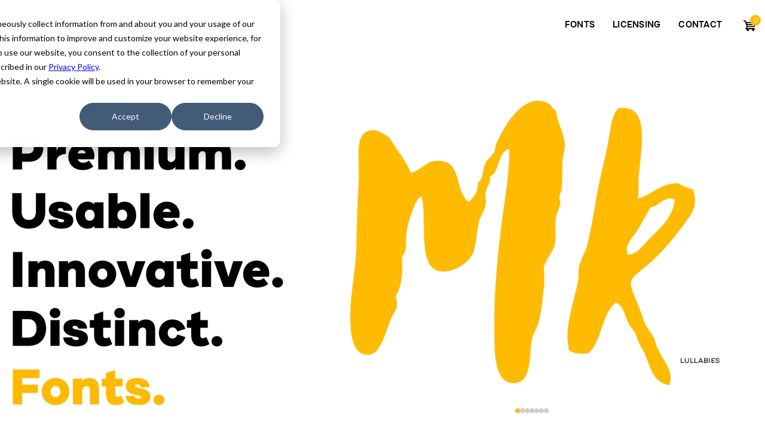

--- FILE ---
content_type: text/css; charset=utf-8
request_url: https://yellowdesignstudio.com/_astro/cart.BBsDY9H1.css
body_size: 4586
content:
.cart-count[data-astro-cid-jfqvmy2l]{--_cc-before-content: var(--cc-before-content, "(");--_cc-after-content: var(--cc-after-content, ")")}.cart-count[data-astro-cid-jfqvmy2l][data-count="0"]{display:none}.cart-count[data-astro-cid-jfqvmy2l]:before{content:var(--_cc-before-content)}.cart-count[data-astro-cid-jfqvmy2l]:after{content:var(--_cc-after-content)}:root{--brand-yellow: #ffbb00;--button-yellow: #ffbf00;--button-yellow-hover: #f1b000;--button-hover-black: #111827;--footer-text: #ae6200;--white: #fff;--black: #000;--gray-100: #f3f4f6;--gray-200: #e5e7eb;--gray-300: #d1d5db;--gray-400: #9ca3af;--gray-500: #6b7280;--gray-600: #4b5563;--gray-700: #374151;--gray-800: #1f2937;--gray-900: #111827;--gray-950: #030712}*,:before,:after{box-sizing:border-box}ul[role=list],ol[role=list]{list-style:none}input,button,textarea,select{font:inherit}img,picture,video,canvas,svg{display:block;max-width:100%}*{margin:0}button{background-color:transparent;border:none;margin:0;padding:0;font:inherit;border-radius:0;appearance:none;line-height:inherit;cursor:pointer}html,body{height:100%;margin:0}html{font-family:cardium-regular;font-weight:400;font-size:1rem;line-height:1.3}body{-webkit-font-smoothing:antialiased;color:var(--black);background-color:var(--white);display:flex;flex-direction:column}main{flex-grow:1}.container{width:100%;padding-right:15px;padding-left:15px;margin-right:auto;margin-left:auto}@media (min-width: 640px){.container{max-width:640px}}@media (min-width: 768px){.container{max-width:768px}}@media (min-width: 1024px){.container{max-width:1024px}}@media (min-width: 1280px){.container{max-width:1280px}}@media (min-width: 1536px){.container{max-width:1536px}}.mx-auto{margin-left:auto;margin-right:auto}.site-content{margin-top:166px}article.privacy-policy a,article.eula-desktop a,article.eula-web a,article.eula-application a{color:var(--black);text-decoration:inherit}article.privacy-policy a:hover,article.eula-desktop a:hover,article.eula-web a:hover,article.eula-application a:hover{text-decoration:underline}article.privacy-policy h1,article.eula-desktop h1,article.eula-web h1,article.eula-application h1{font-family:cardium-bold,sans-serif;padding-top:20px;padding-bottom:20px}article.privacy-policy h2,article.privacy-policy h3,article.eula-desktop h2,article.eula-desktop h3,article.eula-web h2,article.eula-web h3,article.eula-application h2,article.eula-application h3{font-family:cardium-bold,sans-serif;padding-top:10px;padding-bottom:10px}article.privacy-policy p,article.eula-desktop p,article.eula-web p,article.eula-application p{color:var(--black);font-family:cardium-regular,sans-serif;font-size:1rem;line-height:1.5rem}.heading-large{font-family:cardium-medium;font-weight:500;font-size:30px;line-height:1.3}.swc-button{border-radius:0!important;transition:none!important}.buttons button{padding:.65rem .65rem .75rem;font-size:16px;font-weight:600;min-width:150px;height:49px}#checkout-buttons button.secondary,.buttons button.primary{background-color:var(--black);border:1px solid var(--black);color:#fff}#checkout-buttons button.secondary:hover,.buttons button.primary:hover{background-color:var(--button-hover-black);border:1px solid var(--button-hover-black)}#checkout-buttons button.confirmation,.buttons button.secondary{background-color:var(--brand-yellow);border:1px solid var(--brand-yellow);color:var(--black)}#checkout-buttons button.confirmation:hover,.buttons button.secondary:hover{background-color:var(--button-yellow-hover);border:1px solid var(--button-yellow-hover);color:var(--black)}#checkout-buttons button.confirmation:disabled{background-color:var(--gray-200);border:1px solid var(--gray-200);color:var(--gray-500);cursor:not-allowed;box-shadow:none}.subnav[data-astro-cid-734glgs5]{background:#222;color:#fff;width:100%}.subnav-container[data-astro-cid-734glgs5]{display:flex;align-items:center;justify-content:space-between;padding-top:9px;padding-bottom:9px}.subnav-title[data-astro-cid-734glgs5]{font-family:cardium-medium,sans-serif;font-weight:400;font-size:16px;letter-spacing:.25px;margin:0;text-transform:uppercase}.subnav-nav[data-astro-cid-734glgs5]{display:flex;align-items:center;gap:30px}.subnav-link[data-astro-cid-734glgs5]{font-family:cardium-semibold,sans-serif;font-weight:400;color:#fff;display:block;font-size:14px;letter-spacing:.25px;transition:.3s;text-decoration:none}.subnav-link[data-astro-cid-734glgs5]:hover,.subnav-link[data-astro-cid-734glgs5]:focus{text-decoration:underline}.buy-button[data-astro-cid-734glgs5]{font-family:cardium-regular,sans-serif;padding:5px 20px;background:var(--button-yellow);color:#000;font-size:14px;border:2px solid transparent;text-transform:none}.buy-button[data-astro-cid-734glgs5]:hover{color:#000;text-decoration:none;background:var(--button-yellow-hover)}@media (max-width: 767.98px){.subnav-nav[data-astro-cid-734glgs5]{gap:15px}.subnav-link[data-astro-cid-734glgs5]:not(.buy-button){display:none}}@media (min-width: 1536px){.mw[data-astro-cid-734glgs5]{max-width:1240px;margin:0 auto}}.site-header[data-astro-cid-ymhdp2rl]{background:var(--white);position:relative;width:100%;z-index:101;position:fixed;top:0;left:0}.site-header[data-astro-cid-ymhdp2rl] .button-holder[data-astro-cid-ymhdp2rl]{position:relative}.navbar-toggle[data-astro-cid-ymhdp2rl]{background:transparent;border:none;box-shadow:none;cursor:pointer;height:20px;left:20px;padding:0;top:25px;transition:.3s;width:25px;z-index:1000}@media (min-width: 1024px){.navbar-toggle[data-astro-cid-ymhdp2rl]{display:none}}.navbar-toggle[data-astro-cid-ymhdp2rl]:focus{outline:none}.navbar-toggle[data-astro-cid-ymhdp2rl]:hover,.navbar-toggle[data-astro-cid-ymhdp2rl]:focus,.navbar-toggle[data-astro-cid-ymhdp2rl]:active{background:transparent;border:none}.navbar-toggle[data-astro-cid-ymhdp2rl] span[data-astro-cid-ymhdp2rl]{transform:rotate(0);background:var(--black);display:block;height:2px;left:0;opacity:1;position:absolute;transition:.25s ease-in-out;width:100%}.navbar-toggle[data-astro-cid-ymhdp2rl] span[data-astro-cid-ymhdp2rl]:nth-child(1){top:0;transform-origin:left center}.navbar-toggle[data-astro-cid-ymhdp2rl] span[data-astro-cid-ymhdp2rl]:nth-child(2){top:9px;transform-origin:left center}.navbar-toggle[data-astro-cid-ymhdp2rl] span[data-astro-cid-ymhdp2rl]:nth-child(3){top:18px;transform-origin:left center}.navbar-toggle[data-astro-cid-ymhdp2rl].is-active span[data-astro-cid-ymhdp2rl]:nth-child(1){left:4px;top:2px;transform:rotate(45deg)}.navbar-toggle[data-astro-cid-ymhdp2rl].is-active span[data-astro-cid-ymhdp2rl]:nth-child(2){opacity:0;width:0%}.navbar-toggle[data-astro-cid-ymhdp2rl].is-active span[data-astro-cid-ymhdp2rl]:nth-child(3){left:4px;top:20px;transform:rotate(-45deg)}.nav-container[data-astro-cid-ymhdp2rl]{display:flex;align-items:center;margin-top:-1px}@media (max-width: 1023.98px){.navbar-collapse[data-astro-cid-ymhdp2rl]{background:var(--white);box-shadow:0 2px 3px #0003;position:absolute;top:100%;left:0;right:0;width:100%;opacity:0;padding-bottom:20px;z-index:10;transition:.3s}.navbar-collapse[data-astro-cid-ymhdp2rl]:not(.show){transform:translateY(-30px);visibility:hidden}.navbar-collapse[data-astro-cid-ymhdp2rl].show{opacity:1;transform:translateY(0);visibility:visible}.nav-primary[data-astro-cid-ymhdp2rl]{margin-left:-15px;flex-direction:column}}@media (max-width: 767.98px){.nav-link[data-astro-cid-ymhdp2rl]{padding:15px}}.nav-primary[data-astro-cid-ymhdp2rl]{display:flex;flex-wrap:wrap;list-style:none;margin:0;padding:0}.nav-link[data-astro-cid-ymhdp2rl]{font-family:cardium-semibold,sans-serif;font-weight:400;color:var(--black);display:block;font-size:14px;letter-spacing:.25px;padding:20px 15px;text-transform:uppercase;transition:.3s;text-decoration:none}.nav-link[data-astro-cid-ymhdp2rl]:hover,.nav-link[data-astro-cid-ymhdp2rl]:focus{text-decoration:none}.nav-link[data-astro-cid-ymhdp2rl].active,.nav-link[data-astro-cid-ymhdp2rl]:hover{color:var(--brand-yellow)}.navbar-brand-container[data-astro-cid-ymhdp2rl]{margin-right:auto}.navbar-brand[data-astro-cid-ymhdp2rl]{background:transparent url(/logo-default.png) center top/contain no-repeat;border:none;display:block;margin-bottom:5px;height:81px;width:70px}.cart-btn[data-astro-cid-ymhdp2rl]{background:url([data-uri]) center center/contain no-repeat;display:block;height:19px;position:relative;width:22px;margin-left:auto}@media (min-width: 1024px){.cart-btn[data-astro-cid-ymhdp2rl]{margin-left:20px}}.cart-btn[data-astro-cid-ymhdp2rl] .cart-count[data-astro-cid-ymhdp2rl]{align-items:center;background:var(--brand-yellow);border-radius:50%;color:var(--white);display:flex;font-size:11px;height:18px;justify-content:center;line-height:1;padding-top:2px;position:absolute;right:-8px;text-align:center;top:-8px;width:18px}@media (min-width: 1536px){.mw[data-astro-cid-ymhdp2rl]{max-width:1240px;margin:0 auto}}a[data-astro-cid-sz7xmlte]{text-decoration:none}.site-footer[data-astro-cid-sz7xmlte]{background:var(--brand-yellow);color:var(--footer-text)}.padding[data-astro-cid-sz7xmlte]{padding-top:50px;padding-bottom:70px}.flex[data-astro-cid-sz7xmlte]{display:flex;flex-wrap:wrap;justify-content:space-between}.list-item[data-astro-cid-sz7xmlte]{margin-bottom:4px}.footer-title[data-astro-cid-sz7xmlte]{font-family:sant-elia-script-bold;font-weight:400;display:block;font-size:30px;color:var(--white)}.logo-column[data-astro-cid-sz7xmlte],.list-column[data-astro-cid-sz7xmlte],.social-column[data-astro-cid-sz7xmlte]{flex-basis:100%}.footer-list[data-astro-cid-sz7xmlte]{list-style:none;margin:0}.footer-list[data-astro-cid-sz7xmlte] .list-link[data-astro-cid-sz7xmlte],.social-column[data-astro-cid-sz7xmlte] p[data-astro-cid-sz7xmlte]{font-family:cardium-medium;font-weight:400;color:var(--footer-text);font-size:16px}.social-column[data-astro-cid-sz7xmlte] a[data-astro-cid-sz7xmlte]{color:var(--footer-text)}.social-list[data-astro-cid-sz7xmlte]{align-items:center;display:flex;list-style:none;margin:0 -5px 30px;padding:0}.social-item[data-astro-cid-sz7xmlte]{margin:0 5px}.social-link[data-astro-cid-sz7xmlte]{display:block;height:100%;width:100%}.social-link[data-astro-cid-sz7xmlte]:before{background:center center / contain no-repeat;content:"";display:block;height:32px;transition:.3s;width:32px}.site-footer[data-astro-cid-sz7xmlte] .footer-link[data-astro-cid-sz7xmlte]:before{font-family:cardium-medium;font-weight:400;content:"↘";display:block;margin-bottom:5px;font-size:16px}.social-link[data-astro-cid-sz7xmlte].is-yellow.is-facebook:before{background-image:url([data-uri])}.social-link[data-astro-cid-sz7xmlte].is-yellow.is-twitter:before{background-image:url([data-uri])}.social-link[data-astro-cid-sz7xmlte]:hover:before{transform:translateY(-5px)}.pb[data-astro-cid-sz7xmlte]{padding-bottom:1rem}@media (max-width: 639px){.footer-list[data-astro-cid-sz7xmlte]{column-count:2}}@media (max-width: 1023px){.footer-title[data-astro-cid-sz7xmlte]{text-align:center;width:100%}.pb-28[data-astro-cid-sz7xmlte]{padding-bottom:28px}.footer-borders[data-astro-cid-sz7xmlte]{border-bottom:solid 1px var(--footer-text);border-top:solid 1px var(--footer-text);padding-top:30px;padding-bottom:30px;margin-left:50px;margin-right:50px}.list-item[data-astro-cid-sz7xmlte]{text-align:center}.social-column[data-astro-cid-sz7xmlte]{padding:30px 0;text-align:center}.social-list[data-astro-cid-sz7xmlte]{justify-content:center}}@media (min-width: 640px){.footer-list[data-astro-cid-sz7xmlte]{column-count:3;column-gap:0;padding:0;margin:0;width:80%}}@media (min-width: 1024px){.flex[data-astro-cid-sz7xmlte]{max-width:1240px;margin:0 auto}.padding[data-astro-cid-sz7xmlte]{padding-top:90px;padding-bottom:70px}.logo-column[data-astro-cid-sz7xmlte]{flex-basis:15%}.list-column[data-astro-cid-sz7xmlte]{flex-basis:70%}.social-column[data-astro-cid-sz7xmlte]{flex-basis:15%;border-left:solid 1px var(--footer-text);padding-left:40px;text-align:left;margin-left:auto}.footer-list[data-astro-cid-sz7xmlte]{padding:0}}.newsletter[data-astro-cid-motrwrji]{background-color:var(--footer-text)}.newsletter-title[data-astro-cid-motrwrji]{font-family:cardium-thin,sans-serif;font-weight:400;color:var(--white);line-height:1;margin:0;position:relative;padding-left:55px;font-size:50px;padding-bottom:16px}.newsletter-text[data-astro-cid-motrwrji]{color:var(--white);font-size:18px;line-height:1.5;padding-bottom:24px}.newsletter-title[data-astro-cid-motrwrji]:before{background:url([data-uri]) center center/contain no-repeat;content:"";display:inline-block;height:35px;left:0;position:absolute;top:12px;width:36px}.signup[data-astro-cid-motrwrji]{color:var(--white)}.grid[data-astro-cid-motrwrji]{display:grid;grid-template-columns:1fr;max-width:100%;margin:0 auto;box-sizing:border-box}.padding[data-astro-cid-motrwrji]{padding:60px 25px}@media (min-width: 1024px){.grid[data-astro-cid-motrwrji]{grid-template-columns:repeat(3,1fr);max-width:1240px;margin:0 auto;gap:20px}.newsletter-title[data-astro-cid-motrwrji]{font-size:57px;padding-bottom:0}.newsletter-text[data-astro-cid-motrwrji]{font-size:20px;padding-bottom:0}.padding[data-astro-cid-motrwrji]{padding-top:80px;padding-bottom:95px}}@media (min-width: 1536px){.padding[data-astro-cid-motrwrji]{padding-top:108px;padding-bottom:108px}}.form-inline[data-astro-cid-motrwrji]{display:flex;align-items:flex-start;flex-flow:row wrap}.form-group[data-astro-cid-motrwrji].is-newsletter{flex:1 0 50%}.form-control[data-astro-cid-motrwrji]{background:var(--white);border-radius:0;border:solid 1px #e3e2de;font-size:18px;height:54px;padding:14px 15px 10px;width:100%}.form-control[data-astro-cid-motrwrji]::placeholder{color:#a1a1aa;opacity:1}.btn-yellow[data-astro-cid-motrwrji]{color:var(--footer-text);font-size:18px;background-color:var(--button-yellow);border:1px solid var(--button-yellow);padding:12px 25px 10px;height:54px;cursor:pointer;margin-left:8px;display:flex;align-items:center}.btn-yellow[data-astro-cid-motrwrji]:hover{color:var(--button-yellow);background-color:var(--black);border:1px solid var(--black)}.privacy-text[data-astro-cid-motrwrji]{font-family:cardium-italic,sans-serif;font-size:16px;margin-top:20px;line-height:1.5}
